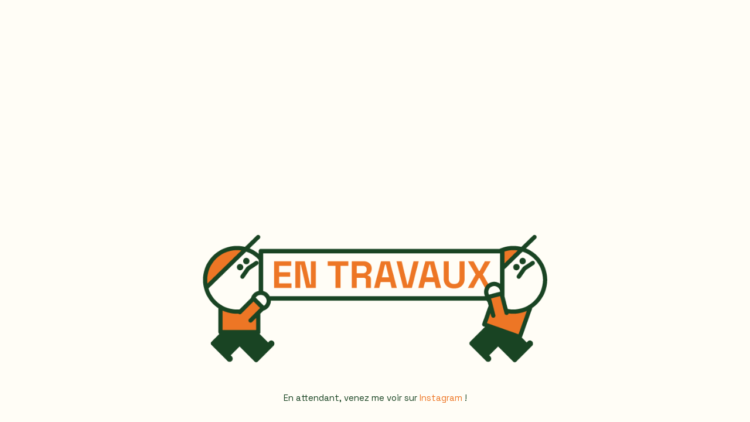

--- FILE ---
content_type: text/html; charset=UTF-8
request_url: https://www.wood-campers.com/portfolio/90s-roller-copy/
body_size: 1637
content:
<!DOCTYPE html>
<html class="sp-html 
			sp-seedprod sp-h-full" lang="fr-FR">
<head>
							<link href="http://www.wood-campers.com/wp-content/uploads/2019/12/test-lunettes.png" rel="shortcut icon" type="image/x-icon" />


		


<!-- Open Graph -->
<meta property="og:url" content="https://www.wood-campers.com/portfolio/90s-roller-copy/" />
<meta property="og:type" content="website" />
						
<!-- Twitter Card -->
<meta name="twitter:card" content="summary" />
						
			<meta charset="UTF-8">
<meta name="viewport" content="width=device-width, initial-scale=1.0">
<!-- Default CSS -->
<link rel='stylesheet' id='seedprod-css-css'  href='https://www.wood-campers.com/wp-content/plugins/coming-soon/public/css/tailwind.min.css?ver=6.19.5' type='text/css' media='all' /> <link rel='stylesheet' id='seedprod-fontawesome-css'  href='https://www.wood-campers.com/wp-content/plugins/coming-soon/public/fontawesome/css/all.min.css?ver=6.19.5' type='text/css' media='all' /> 
	
	
	
	
	
	

	
	<!-- Google Font -->
<link rel="stylesheet" href="https://fonts.googleapis.com/css?family=Space+Grotesk:400,600&#038;display=swap"> 

	
<!-- Global Styles -->
<style>
	#sp-page{color:#194423} #sp-page .sp-header-tag-h1,#sp-page .sp-header-tag-h2,#sp-page .sp-header-tag-h3,#sp-page .sp-header-tag-h4,#sp-page .sp-header-tag-h5,#sp-page .sp-header-tag-h6{color:#194423}#sp-page h1,#sp-page h2,#sp-page h3,#sp-page h4,#sp-page h5,#sp-page h6{color:#194423; font-family:'Space Grotesk';font-weight:600;font-style:normal} #sp-page a{color:#EE7625} #sp-page a:hover{color:#d05d10}#sp-page .btn{background-color:#EE7625}body{background-color:#FFFDF6 !important; background-image:;}
	
	
	@media only screen and (max-width: 480px) {
					 #sp-k4accv {text-align:center !important;} .sp-headline-block-rchwtv,   #sp-rchwtv,   #rchwtv {text-align:center !important;} .sp-text-wrapper-wbw1zi,   #sp-wbw1zi,   #wbw1zi {text-align:center !important;}		
			}

	@media only screen and (min-width: 481px) and (max-width: 1024px) {
					 #sp-k4accv {text-align:center !important;} .sp-headline-block-rchwtv,   #sp-rchwtv,   #rchwtv {text-align:center !important;} .sp-text-wrapper-wbw1zi,   #sp-wbw1zi,   #wbw1zi {text-align:left !important;}		
			}

	@media only screen and (min-width: 1024px) {
			}

	

	</style>

<!-- JS -->
<script>
</script>
	
	
	
		<script src="https://www.wood-campers.com/wp-content/plugins/coming-soon/public/js/sp-scripts.min.js" defer></script> 		
	
	
	
	


	<script src="https://www.wood-campers.com/wp-includes/js/jquery/jquery.min.js"></script>
	</head>
<body class="spBgcover sp-h-full sp-antialiased sp-bg-slideshow">
	
			<div id="sp-page" class="spBgcover sp-content-8" style="background-color: rgb(255, 253, 246); font-family: 'Space Grotesk', sans-serif; font-weight: 400;"><section id="sp-ks8a8s"      class="sp-el-section " style="width: 700px; max-width: 100%; padding: 10px; margin-top: 0px;"><div id="sp-vw3kvy"      class="sp-el-row sp-w-full  sp-m-auto sp-flex sp-flex-row sp-items-end" style="padding: 0px; width: auto; max-width: 1000px;"><div id="sp-wz5ajq"      class="sp-el-col  sp-w-full" style="width: calc(100% + 0px);"><figure id="sp-k4accv"   class="sp-image-wrapper sp-el-block" style="margin: 0px; text-align: center;"><div><span><img src="https://www.wood-campers.com/wp-content/uploads/2025/10/Image-attente.png" alt="" width="735" height="284" data-dynamic-tag="" data-image-src="wpmedia"    srcset=" https://www.wood-campers.com/wp-content/uploads/2025/10/Image-attente-150x58.png 150w, https://www.wood-campers.com/wp-content/uploads/2025/10/Image-attente-300x116.png 300w, https://www.wood-campers.com/wp-content/uploads/2025/10/Image-attente.png 735w, https://www.wood-campers.com/wp-content/uploads/2025/10/Image-attente-350x100.png 350w" class="sp-image-block-k4accv custom-preview-class" style="width: 735px;"></span></div><div id="sp-image-dynamic-tags-js-k4accv"><script>jQuery(function() { image_dynamic_tags('k4accv' );});</script></div></figure><span href="" target="" rel="" class="sp-header-block-link" style="text-decoration: none;"><h1 id="sp-rchwtv"      class="sp-css-target sp-el-block sp-headline-block-rchwtv sp-type-header" style="text-align: center; margin: 0px;"></h1></span><div id="sp-wbw1zi"      class="sp-css-target sp-text-wrapper sp-el-block sp-text-block-style sp-text-wrapper-wbw1zi" style="margin: 0px; text-align: left; font-size: 15px;"><p style="text-align: center;">En attendant, venez me voir sur <a href="https://www.instagram.com/wood_campers/" target="_blank" rel="noopener">Instagram</a> !</p></div></div></div></section></div>


<div class="tv">
	<div class="screen mute" id="tv"></div>
</div>

	
<script>
	var sp_is_mobile = false;	
</script>

		</body>

</html>

	